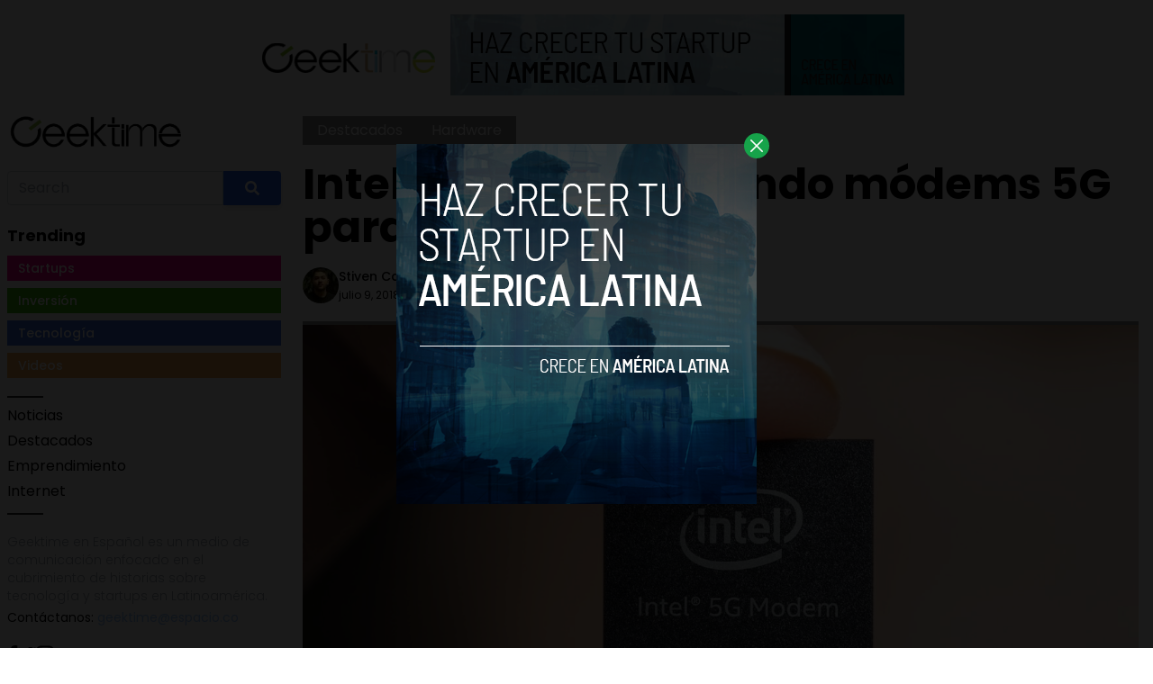

--- FILE ---
content_type: text/html; charset=UTF-8
request_url: https://geektime.es/2018/07/intel-seguira-fabricando-modems-apple/
body_size: 12326
content:


<!DOCTYPE html>
<html lang="en">
<head>
  <meta charset="UTF-8">
  <meta http-equiv="X-UA-Compatible" content="IE=edge">
  <meta name="viewport" content="width=device-width, initial-scale=1.0">
  <link rel="icon" type="image/png" href="https://geektime.es/wp-content/themes/geektimees/assets/images/favicon.ico">
  <!-- <script src="https://cdn.tailwindcss.com"></script> -->
  <link rel="stylesheet" href="https://geektime.es/wp-content/themes/geektimees/assets/css/tailwindstyle.css">
  <link rel="preconnect" href="https://fonts.googleapis.com">
  <link rel="preconnect" href="https://fonts.gstatic.com" crossorigin>
  <link href="https://fonts.googleapis.com/css2?family=Poppins:ital,wght@0,300;0,400;0,500;0,700;1,300;1,400;1,500;1,700&display=swap" rel="stylesheet">
  <link rel="stylesheet" href="https://geektime.es/wp-content/themes/geektimees/assets/css/main.css">
  <title>Intel seguirá fabricando módems 5G para Apple - Geektime en Español</title>

    <!-- Google Tag Manager -->
  <script>(function(w,d,s,l,i){w[l]=w[l]||[];w[l].push({'gtm.start':
  new Date().getTime(),event:'gtm.js'});var f=d.getElementsByTagName(s)[0],
  j=d.createElement(s),dl=l!='dataLayer'?'&l='+l:'';j.async=true;j.src=
  'https://www.googletagmanager.com/gtm.js?id='+i+dl;f.parentNode.insertBefore(j,f);
  })(window,document,'script','dataLayer','GTM-WHQ7ZCV');</script>
  <!-- End Google Tag Manager -->

  <meta name='robots' content='index, follow, max-image-preview:large, max-snippet:-1, max-video-preview:-1' />

	<!-- This site is optimized with the Yoast SEO plugin v20.11 - https://yoast.com/wordpress/plugins/seo/ -->
	<link rel="canonical" href="https://ec2-34-214-187-228.us-west-2.compute.amazonaws.com/2018/07/intel-seguira-fabricando-modems-apple/" />
	<meta property="og:locale" content="es_ES" />
	<meta property="og:type" content="article" />
	<meta property="og:title" content="Intel seguirá fabricando módems 5G para Apple - Geektime en Español" />
	<meta property="og:description" content="La relación entre Apple y sus proveedores no suele ser la mejor. Esto debido a la situación por la que pasa la compañía de la manzana con Qualcomm. Hace unos días supimos también de la posible salida de Intel del panorama proveedor de Apple, dejando de suministrar los módems que se utilizan en los iPhones, [&hellip;]" />
	<meta property="og:url" content="https://ec2-34-214-187-228.us-west-2.compute.amazonaws.com/2018/07/intel-seguira-fabricando-modems-apple/" />
	<meta property="og:site_name" content="Geektime en Español" />
	<meta property="article:published_time" content="2018-07-09T18:08:14+00:00" />
	<meta property="og:image" content="https://ec2-34-214-187-228.us-west-2.compute.amazonaws.com/wp-content/uploads/2018/07/Intel-5G-Modem_0.jpg" />
	<meta property="og:image:width" content="1280" />
	<meta property="og:image:height" content="960" />
	<meta property="og:image:type" content="image/jpeg" />
	<meta name="author" content="Stiven Cartagena" />
	<meta name="twitter:card" content="summary_large_image" />
	<meta name="twitter:creator" content="@StivenC_S" />
	<meta name="twitter:label1" content="Escrito por" />
	<meta name="twitter:data1" content="Stiven Cartagena" />
	<meta name="twitter:label2" content="Tiempo de lectura" />
	<meta name="twitter:data2" content="1 minuto" />
	<script type="application/ld+json" class="yoast-schema-graph">{"@context":"https://schema.org","@graph":[{"@type":"WebPage","@id":"https://ec2-34-214-187-228.us-west-2.compute.amazonaws.com/2018/07/intel-seguira-fabricando-modems-apple/","url":"https://ec2-34-214-187-228.us-west-2.compute.amazonaws.com/2018/07/intel-seguira-fabricando-modems-apple/","name":"Intel seguirá fabricando módems 5G para Apple - Geektime en Español","isPartOf":{"@id":"https://34.214.187.228/#website"},"primaryImageOfPage":{"@id":"https://ec2-34-214-187-228.us-west-2.compute.amazonaws.com/2018/07/intel-seguira-fabricando-modems-apple/#primaryimage"},"image":{"@id":"https://ec2-34-214-187-228.us-west-2.compute.amazonaws.com/2018/07/intel-seguira-fabricando-modems-apple/#primaryimage"},"thumbnailUrl":"https://geektime.es/wp-content/uploads/2018/07/Intel-5G-Modem_0.jpg","datePublished":"2018-07-09T18:08:14+00:00","dateModified":"2018-07-09T18:08:14+00:00","author":{"@id":"https://34.214.187.228/#/schema/person/5a4e16c52770d0c0d91ee2a7c375b6a2"},"breadcrumb":{"@id":"https://ec2-34-214-187-228.us-west-2.compute.amazonaws.com/2018/07/intel-seguira-fabricando-modems-apple/#breadcrumb"},"inLanguage":"es","potentialAction":[{"@type":"ReadAction","target":["https://ec2-34-214-187-228.us-west-2.compute.amazonaws.com/2018/07/intel-seguira-fabricando-modems-apple/"]}]},{"@type":"ImageObject","inLanguage":"es","@id":"https://ec2-34-214-187-228.us-west-2.compute.amazonaws.com/2018/07/intel-seguira-fabricando-modems-apple/#primaryimage","url":"https://geektime.es/wp-content/uploads/2018/07/Intel-5G-Modem_0.jpg","contentUrl":"https://geektime.es/wp-content/uploads/2018/07/Intel-5G-Modem_0.jpg","width":1280,"height":960},{"@type":"BreadcrumbList","@id":"https://ec2-34-214-187-228.us-west-2.compute.amazonaws.com/2018/07/intel-seguira-fabricando-modems-apple/#breadcrumb","itemListElement":[{"@type":"ListItem","position":1,"name":"Home","item":"https://geektime.es/"},{"@type":"ListItem","position":2,"name":"Blog","item":"https://geektime.es/blog/"},{"@type":"ListItem","position":3,"name":"Intel seguirá fabricando módems 5G para Apple"}]},{"@type":"WebSite","@id":"https://34.214.187.228/#website","url":"https://34.214.187.228/","name":"Geektime en Español","description":"Somos un medio de comunicación especializado en tecnología y startups.","potentialAction":[{"@type":"SearchAction","target":{"@type":"EntryPoint","urlTemplate":"https://34.214.187.228/?s={search_term_string}"},"query-input":"required name=search_term_string"}],"inLanguage":"es"},{"@type":"Person","@id":"https://34.214.187.228/#/schema/person/5a4e16c52770d0c0d91ee2a7c375b6a2","name":"Stiven Cartagena","image":{"@type":"ImageObject","inLanguage":"es","@id":"https://34.214.187.228/#/schema/person/image/","url":"https://secure.gravatar.com/avatar/213e428b8942c7e6113883ae26e3213d?s=96&d=mm&r=g","contentUrl":"https://secure.gravatar.com/avatar/213e428b8942c7e6113883ae26e3213d?s=96&d=mm&r=g","caption":"Stiven Cartagena"},"description":"Productor multimedia, comunicador social y periodista con énfasis en el cubrimiento de temas tecnológicos.","sameAs":["https://twitter.com/StivenC_S"],"url":"https://geektime.es/author/scartagenaandroidlatino/"}]}</script>
	<!-- / Yoast SEO plugin. -->


<link rel='dns-prefetch' href='//www.googletagmanager.com' />
<link rel="alternate" type="application/rss+xml" title="Geektime en Español &raquo; Comentario Intel seguirá fabricando módems 5G para Apple del feed" href="https://geektime.es/2018/07/intel-seguira-fabricando-modems-apple/feed/" />
<script type="text/javascript">
window._wpemojiSettings = {"baseUrl":"https:\/\/s.w.org\/images\/core\/emoji\/14.0.0\/72x72\/","ext":".png","svgUrl":"https:\/\/s.w.org\/images\/core\/emoji\/14.0.0\/svg\/","svgExt":".svg","source":{"concatemoji":"https:\/\/geektime.es\/wp-includes\/js\/wp-emoji-release.min.js?ver=6.2.8"}};
/*! This file is auto-generated */
!function(e,a,t){var n,r,o,i=a.createElement("canvas"),p=i.getContext&&i.getContext("2d");function s(e,t){p.clearRect(0,0,i.width,i.height),p.fillText(e,0,0);e=i.toDataURL();return p.clearRect(0,0,i.width,i.height),p.fillText(t,0,0),e===i.toDataURL()}function c(e){var t=a.createElement("script");t.src=e,t.defer=t.type="text/javascript",a.getElementsByTagName("head")[0].appendChild(t)}for(o=Array("flag","emoji"),t.supports={everything:!0,everythingExceptFlag:!0},r=0;r<o.length;r++)t.supports[o[r]]=function(e){if(p&&p.fillText)switch(p.textBaseline="top",p.font="600 32px Arial",e){case"flag":return s("\ud83c\udff3\ufe0f\u200d\u26a7\ufe0f","\ud83c\udff3\ufe0f\u200b\u26a7\ufe0f")?!1:!s("\ud83c\uddfa\ud83c\uddf3","\ud83c\uddfa\u200b\ud83c\uddf3")&&!s("\ud83c\udff4\udb40\udc67\udb40\udc62\udb40\udc65\udb40\udc6e\udb40\udc67\udb40\udc7f","\ud83c\udff4\u200b\udb40\udc67\u200b\udb40\udc62\u200b\udb40\udc65\u200b\udb40\udc6e\u200b\udb40\udc67\u200b\udb40\udc7f");case"emoji":return!s("\ud83e\udef1\ud83c\udffb\u200d\ud83e\udef2\ud83c\udfff","\ud83e\udef1\ud83c\udffb\u200b\ud83e\udef2\ud83c\udfff")}return!1}(o[r]),t.supports.everything=t.supports.everything&&t.supports[o[r]],"flag"!==o[r]&&(t.supports.everythingExceptFlag=t.supports.everythingExceptFlag&&t.supports[o[r]]);t.supports.everythingExceptFlag=t.supports.everythingExceptFlag&&!t.supports.flag,t.DOMReady=!1,t.readyCallback=function(){t.DOMReady=!0},t.supports.everything||(n=function(){t.readyCallback()},a.addEventListener?(a.addEventListener("DOMContentLoaded",n,!1),e.addEventListener("load",n,!1)):(e.attachEvent("onload",n),a.attachEvent("onreadystatechange",function(){"complete"===a.readyState&&t.readyCallback()})),(e=t.source||{}).concatemoji?c(e.concatemoji):e.wpemoji&&e.twemoji&&(c(e.twemoji),c(e.wpemoji)))}(window,document,window._wpemojiSettings);
</script>
<style type="text/css">
img.wp-smiley,
img.emoji {
	display: inline !important;
	border: none !important;
	box-shadow: none !important;
	height: 1em !important;
	width: 1em !important;
	margin: 0 0.07em !important;
	vertical-align: -0.1em !important;
	background: none !important;
	padding: 0 !important;
}
</style>
	<link rel='stylesheet' id='wp-block-library-css' href='https://geektime.es/wp-includes/css/dist/block-library/style.min.css?ver=6.2.8' type='text/css' media='all' />
<link rel='stylesheet' id='classic-theme-styles-css' href='https://geektime.es/wp-includes/css/classic-themes.min.css?ver=6.2.8' type='text/css' media='all' />
<style id='global-styles-inline-css' type='text/css'>
body{--wp--preset--color--black: #000000;--wp--preset--color--cyan-bluish-gray: #abb8c3;--wp--preset--color--white: #ffffff;--wp--preset--color--pale-pink: #f78da7;--wp--preset--color--vivid-red: #cf2e2e;--wp--preset--color--luminous-vivid-orange: #ff6900;--wp--preset--color--luminous-vivid-amber: #fcb900;--wp--preset--color--light-green-cyan: #7bdcb5;--wp--preset--color--vivid-green-cyan: #00d084;--wp--preset--color--pale-cyan-blue: #8ed1fc;--wp--preset--color--vivid-cyan-blue: #0693e3;--wp--preset--color--vivid-purple: #9b51e0;--wp--preset--gradient--vivid-cyan-blue-to-vivid-purple: linear-gradient(135deg,rgba(6,147,227,1) 0%,rgb(155,81,224) 100%);--wp--preset--gradient--light-green-cyan-to-vivid-green-cyan: linear-gradient(135deg,rgb(122,220,180) 0%,rgb(0,208,130) 100%);--wp--preset--gradient--luminous-vivid-amber-to-luminous-vivid-orange: linear-gradient(135deg,rgba(252,185,0,1) 0%,rgba(255,105,0,1) 100%);--wp--preset--gradient--luminous-vivid-orange-to-vivid-red: linear-gradient(135deg,rgba(255,105,0,1) 0%,rgb(207,46,46) 100%);--wp--preset--gradient--very-light-gray-to-cyan-bluish-gray: linear-gradient(135deg,rgb(238,238,238) 0%,rgb(169,184,195) 100%);--wp--preset--gradient--cool-to-warm-spectrum: linear-gradient(135deg,rgb(74,234,220) 0%,rgb(151,120,209) 20%,rgb(207,42,186) 40%,rgb(238,44,130) 60%,rgb(251,105,98) 80%,rgb(254,248,76) 100%);--wp--preset--gradient--blush-light-purple: linear-gradient(135deg,rgb(255,206,236) 0%,rgb(152,150,240) 100%);--wp--preset--gradient--blush-bordeaux: linear-gradient(135deg,rgb(254,205,165) 0%,rgb(254,45,45) 50%,rgb(107,0,62) 100%);--wp--preset--gradient--luminous-dusk: linear-gradient(135deg,rgb(255,203,112) 0%,rgb(199,81,192) 50%,rgb(65,88,208) 100%);--wp--preset--gradient--pale-ocean: linear-gradient(135deg,rgb(255,245,203) 0%,rgb(182,227,212) 50%,rgb(51,167,181) 100%);--wp--preset--gradient--electric-grass: linear-gradient(135deg,rgb(202,248,128) 0%,rgb(113,206,126) 100%);--wp--preset--gradient--midnight: linear-gradient(135deg,rgb(2,3,129) 0%,rgb(40,116,252) 100%);--wp--preset--duotone--dark-grayscale: url('#wp-duotone-dark-grayscale');--wp--preset--duotone--grayscale: url('#wp-duotone-grayscale');--wp--preset--duotone--purple-yellow: url('#wp-duotone-purple-yellow');--wp--preset--duotone--blue-red: url('#wp-duotone-blue-red');--wp--preset--duotone--midnight: url('#wp-duotone-midnight');--wp--preset--duotone--magenta-yellow: url('#wp-duotone-magenta-yellow');--wp--preset--duotone--purple-green: url('#wp-duotone-purple-green');--wp--preset--duotone--blue-orange: url('#wp-duotone-blue-orange');--wp--preset--font-size--small: 13px;--wp--preset--font-size--medium: 20px;--wp--preset--font-size--large: 36px;--wp--preset--font-size--x-large: 42px;--wp--preset--spacing--20: 0.44rem;--wp--preset--spacing--30: 0.67rem;--wp--preset--spacing--40: 1rem;--wp--preset--spacing--50: 1.5rem;--wp--preset--spacing--60: 2.25rem;--wp--preset--spacing--70: 3.38rem;--wp--preset--spacing--80: 5.06rem;--wp--preset--shadow--natural: 6px 6px 9px rgba(0, 0, 0, 0.2);--wp--preset--shadow--deep: 12px 12px 50px rgba(0, 0, 0, 0.4);--wp--preset--shadow--sharp: 6px 6px 0px rgba(0, 0, 0, 0.2);--wp--preset--shadow--outlined: 6px 6px 0px -3px rgba(255, 255, 255, 1), 6px 6px rgba(0, 0, 0, 1);--wp--preset--shadow--crisp: 6px 6px 0px rgba(0, 0, 0, 1);}:where(.is-layout-flex){gap: 0.5em;}body .is-layout-flow > .alignleft{float: left;margin-inline-start: 0;margin-inline-end: 2em;}body .is-layout-flow > .alignright{float: right;margin-inline-start: 2em;margin-inline-end: 0;}body .is-layout-flow > .aligncenter{margin-left: auto !important;margin-right: auto !important;}body .is-layout-constrained > .alignleft{float: left;margin-inline-start: 0;margin-inline-end: 2em;}body .is-layout-constrained > .alignright{float: right;margin-inline-start: 2em;margin-inline-end: 0;}body .is-layout-constrained > .aligncenter{margin-left: auto !important;margin-right: auto !important;}body .is-layout-constrained > :where(:not(.alignleft):not(.alignright):not(.alignfull)){max-width: var(--wp--style--global--content-size);margin-left: auto !important;margin-right: auto !important;}body .is-layout-constrained > .alignwide{max-width: var(--wp--style--global--wide-size);}body .is-layout-flex{display: flex;}body .is-layout-flex{flex-wrap: wrap;align-items: center;}body .is-layout-flex > *{margin: 0;}:where(.wp-block-columns.is-layout-flex){gap: 2em;}.has-black-color{color: var(--wp--preset--color--black) !important;}.has-cyan-bluish-gray-color{color: var(--wp--preset--color--cyan-bluish-gray) !important;}.has-white-color{color: var(--wp--preset--color--white) !important;}.has-pale-pink-color{color: var(--wp--preset--color--pale-pink) !important;}.has-vivid-red-color{color: var(--wp--preset--color--vivid-red) !important;}.has-luminous-vivid-orange-color{color: var(--wp--preset--color--luminous-vivid-orange) !important;}.has-luminous-vivid-amber-color{color: var(--wp--preset--color--luminous-vivid-amber) !important;}.has-light-green-cyan-color{color: var(--wp--preset--color--light-green-cyan) !important;}.has-vivid-green-cyan-color{color: var(--wp--preset--color--vivid-green-cyan) !important;}.has-pale-cyan-blue-color{color: var(--wp--preset--color--pale-cyan-blue) !important;}.has-vivid-cyan-blue-color{color: var(--wp--preset--color--vivid-cyan-blue) !important;}.has-vivid-purple-color{color: var(--wp--preset--color--vivid-purple) !important;}.has-black-background-color{background-color: var(--wp--preset--color--black) !important;}.has-cyan-bluish-gray-background-color{background-color: var(--wp--preset--color--cyan-bluish-gray) !important;}.has-white-background-color{background-color: var(--wp--preset--color--white) !important;}.has-pale-pink-background-color{background-color: var(--wp--preset--color--pale-pink) !important;}.has-vivid-red-background-color{background-color: var(--wp--preset--color--vivid-red) !important;}.has-luminous-vivid-orange-background-color{background-color: var(--wp--preset--color--luminous-vivid-orange) !important;}.has-luminous-vivid-amber-background-color{background-color: var(--wp--preset--color--luminous-vivid-amber) !important;}.has-light-green-cyan-background-color{background-color: var(--wp--preset--color--light-green-cyan) !important;}.has-vivid-green-cyan-background-color{background-color: var(--wp--preset--color--vivid-green-cyan) !important;}.has-pale-cyan-blue-background-color{background-color: var(--wp--preset--color--pale-cyan-blue) !important;}.has-vivid-cyan-blue-background-color{background-color: var(--wp--preset--color--vivid-cyan-blue) !important;}.has-vivid-purple-background-color{background-color: var(--wp--preset--color--vivid-purple) !important;}.has-black-border-color{border-color: var(--wp--preset--color--black) !important;}.has-cyan-bluish-gray-border-color{border-color: var(--wp--preset--color--cyan-bluish-gray) !important;}.has-white-border-color{border-color: var(--wp--preset--color--white) !important;}.has-pale-pink-border-color{border-color: var(--wp--preset--color--pale-pink) !important;}.has-vivid-red-border-color{border-color: var(--wp--preset--color--vivid-red) !important;}.has-luminous-vivid-orange-border-color{border-color: var(--wp--preset--color--luminous-vivid-orange) !important;}.has-luminous-vivid-amber-border-color{border-color: var(--wp--preset--color--luminous-vivid-amber) !important;}.has-light-green-cyan-border-color{border-color: var(--wp--preset--color--light-green-cyan) !important;}.has-vivid-green-cyan-border-color{border-color: var(--wp--preset--color--vivid-green-cyan) !important;}.has-pale-cyan-blue-border-color{border-color: var(--wp--preset--color--pale-cyan-blue) !important;}.has-vivid-cyan-blue-border-color{border-color: var(--wp--preset--color--vivid-cyan-blue) !important;}.has-vivid-purple-border-color{border-color: var(--wp--preset--color--vivid-purple) !important;}.has-vivid-cyan-blue-to-vivid-purple-gradient-background{background: var(--wp--preset--gradient--vivid-cyan-blue-to-vivid-purple) !important;}.has-light-green-cyan-to-vivid-green-cyan-gradient-background{background: var(--wp--preset--gradient--light-green-cyan-to-vivid-green-cyan) !important;}.has-luminous-vivid-amber-to-luminous-vivid-orange-gradient-background{background: var(--wp--preset--gradient--luminous-vivid-amber-to-luminous-vivid-orange) !important;}.has-luminous-vivid-orange-to-vivid-red-gradient-background{background: var(--wp--preset--gradient--luminous-vivid-orange-to-vivid-red) !important;}.has-very-light-gray-to-cyan-bluish-gray-gradient-background{background: var(--wp--preset--gradient--very-light-gray-to-cyan-bluish-gray) !important;}.has-cool-to-warm-spectrum-gradient-background{background: var(--wp--preset--gradient--cool-to-warm-spectrum) !important;}.has-blush-light-purple-gradient-background{background: var(--wp--preset--gradient--blush-light-purple) !important;}.has-blush-bordeaux-gradient-background{background: var(--wp--preset--gradient--blush-bordeaux) !important;}.has-luminous-dusk-gradient-background{background: var(--wp--preset--gradient--luminous-dusk) !important;}.has-pale-ocean-gradient-background{background: var(--wp--preset--gradient--pale-ocean) !important;}.has-electric-grass-gradient-background{background: var(--wp--preset--gradient--electric-grass) !important;}.has-midnight-gradient-background{background: var(--wp--preset--gradient--midnight) !important;}.has-small-font-size{font-size: var(--wp--preset--font-size--small) !important;}.has-medium-font-size{font-size: var(--wp--preset--font-size--medium) !important;}.has-large-font-size{font-size: var(--wp--preset--font-size--large) !important;}.has-x-large-font-size{font-size: var(--wp--preset--font-size--x-large) !important;}
.wp-block-navigation a:where(:not(.wp-element-button)){color: inherit;}
:where(.wp-block-columns.is-layout-flex){gap: 2em;}
.wp-block-pullquote{font-size: 1.5em;line-height: 1.6;}
</style>

<!-- Fragmento de código de Google Analytics añadido por Site Kit -->
<script type='text/javascript' src='https://www.googletagmanager.com/gtag/js?id=GT-NS8WZT5' id='google_gtagjs-js' async></script>
<script type='text/javascript' id='google_gtagjs-js-after'>
window.dataLayer = window.dataLayer || [];function gtag(){dataLayer.push(arguments);}
gtag('set', 'linker', {"domains":["geektime.es"]} );
gtag("js", new Date());
gtag("set", "developer_id.dZTNiMT", true);
gtag("config", "GT-NS8WZT5");
</script>

<!-- Final del fragmento de código de Google Analytics añadido por Site Kit -->
<link rel="https://api.w.org/" href="https://geektime.es/wp-json/" /><link rel="alternate" type="application/json" href="https://geektime.es/wp-json/wp/v2/posts/2839" /><link rel="EditURI" type="application/rsd+xml" title="RSD" href="https://geektime.es/xmlrpc.php?rsd" />
<link rel="wlwmanifest" type="application/wlwmanifest+xml" href="https://geektime.es/wp-includes/wlwmanifest.xml" />
<meta name="generator" content="WordPress 6.2.8" />
<link rel='shortlink' href='https://geektime.es/?p=2839' />
<link rel="alternate" type="application/json+oembed" href="https://geektime.es/wp-json/oembed/1.0/embed?url=https%3A%2F%2Fgeektime.es%2F2018%2F07%2Fintel-seguira-fabricando-modems-apple%2F" />
<link rel="alternate" type="text/xml+oembed" href="https://geektime.es/wp-json/oembed/1.0/embed?url=https%3A%2F%2Fgeektime.es%2F2018%2F07%2Fintel-seguira-fabricando-modems-apple%2F&#038;format=xml" />
<meta name="generator" content="Site Kit by Google 1.104.0" /><link rel="icon" href="https://geektime.es/wp-content/uploads/2020/05/cropped-ICO_GEEKTIME-32x32.png" sizes="32x32" />
<link rel="icon" href="https://geektime.es/wp-content/uploads/2020/05/cropped-ICO_GEEKTIME-192x192.png" sizes="192x192" />
<link rel="apple-touch-icon" href="https://geektime.es/wp-content/uploads/2020/05/cropped-ICO_GEEKTIME-180x180.png" />
<meta name="msapplication-TileImage" content="https://geektime.es/wp-content/uploads/2020/05/cropped-ICO_GEEKTIME-270x270.png" />
<style id="wpforms-css-vars-root">
				:root {
					--wpforms-field-border-radius: 3px;
--wpforms-field-background-color: #ffffff;
--wpforms-field-border-color: rgba( 0, 0, 0, 0.25 );
--wpforms-field-text-color: rgba( 0, 0, 0, 0.7 );
--wpforms-label-color: rgba( 0, 0, 0, 0.85 );
--wpforms-label-sublabel-color: rgba( 0, 0, 0, 0.55 );
--wpforms-label-error-color: #d63637;
--wpforms-button-border-radius: 3px;
--wpforms-button-background-color: #066aab;
--wpforms-button-text-color: #ffffff;
--wpforms-field-size-input-height: 43px;
--wpforms-field-size-input-spacing: 15px;
--wpforms-field-size-font-size: 16px;
--wpforms-field-size-line-height: 19px;
--wpforms-field-size-padding-h: 14px;
--wpforms-field-size-checkbox-size: 16px;
--wpforms-field-size-sublabel-spacing: 5px;
--wpforms-field-size-icon-size: 1;
--wpforms-label-size-font-size: 16px;
--wpforms-label-size-line-height: 19px;
--wpforms-label-size-sublabel-font-size: 14px;
--wpforms-label-size-sublabel-line-height: 17px;
--wpforms-button-size-font-size: 17px;
--wpforms-button-size-height: 41px;
--wpforms-button-size-padding-h: 15px;
--wpforms-button-size-margin-top: 10px;

				}
			</style></head>
<body data-rsssl=1>

<!-- Google Tag Manager (noscript) -->
<noscript><iframe src="https://www.googletagmanager.com/ns.html?id=GTM-WHQ7ZCV"
height="0" width="0" style="display:none;visibility:hidden"></iframe></noscript>
<!-- End Google Tag Manager (noscript) -->



  <div id="modal" class="fixed z-[100] inset-0 overflow-y-auto w-full h-full hidden">
    <div class="flex items-center justify-center min-h-screen">
      <div class="fixed inset-0 bg-black opacity-90 z-[110]"></div>

      <div class="bg-white rounded-lg max-w-md mx-auto z-[115] relative" onclick="closeModal()">
        <button class="w-7 h-7 rounded-full duration-150 hover:scale-105 bg-green-600 absolute -top-3 -right-3.5 text-white hover:text-gray-800">
          <div class="flex w-full h-full items-center justify-center">
            <img src="https://geektime.es/wp-content/themes/geektimees/assets/images/icon-close-white.svg" alt="icon close modal">
          </div>
        </button>

        <div class="text-center">
          <a href="https://geektime.es/haz-crecer-tu-startupen-america-latina/" class="block [&_img]:w-full">
            <img src="https://geektime.es/wp-content/uploads/2023/05/growyourstartup.png" alt="HAZ CRECER TU STARTUP EN AMERICA LATINA">
          </a>
        </div>
      </div>
    </div>
  </div>

<div class="block md:hidden">
  <header class="flex fixed top-0 left-0 w-full p-3 z-50 justify-between bg-white drop-shadow-md">
    <a href="https://geektime.es">
      <img class="w-[110px]" src="https://geektime.es/wp-content/themes/geektimees/assets/images/geektime.png" alt="">
    </a>
  
    <div class="wrap-hamburger" id="hamburgerMobile">
      <span></span>
      <span></span>
      <span></span>
    </div>  
  </header>
  
  <div class="bg-white fixed h-full left-0 mobileNav pt w-full  text-center" id="mobileNav">
        <!-- menu -->
    <nav class="mb-5">
                    <div><a class="inline-block mb-1" href="https://geektime.es/category/noticias/" target="">Noticias</a></div>
              <div><a class="inline-block mb-1" href="https://geektime.es/category/destacados/" target="">Destacados</a></div>
              <div><a class="inline-block mb-1" href="https://geektime.es/category/emprendimiento/" target="">Emprendimiento</a></div>
              <div><a class="inline-block mb-1" href="https://geektime.es/category/internet/" target="">Internet</a></div>
          </nav>
  
    <div class="search w-full mb-5">
      <div class="flex justify-center">
        <div class="xl:w-96">
          <form class="input-group relative flex items-stretch w-full" action="https://geektime.es" method="GET">
              <input type="search" name="s" value="" class="form-control relative flex-auto min-w-0 block w-full px-3 py-1.5 text-base font-normal text-gray-700 bg-white bg-clip-padding border border-solid border-gray-300 rounded-tl rounded-bl transition ease-in-out m-0 focus:text-gray-700 focus:bg-white focus:border-blue-600 focus:outline-none" placeholder="Search" aria-label="Search" aria-describedby="button-addon2">
              
              <button type="submit" class="btn px-6 py-2.5 bg-blue-600 text-white font-medium text-xs leading-tight uppercase rounded-tr rounded-br shadow-md hover:bg-blue-700 hover:shadow-lg focus:bg-blue-700  focus:shadow-lg focus:outline-none focus:ring-0 active:bg-blue-800 active:shadow-lg transition duration-150 ease-in-out flex items-center" type="button" id="button-addon2">
                <svg aria-hidden="true" focusable="false" data-prefix="fas" data-icon="search" class="w-4" role="img" xmlns="http://www.w3.org/2000/svg" viewBox="0 0 512 512">
                  <path fill="currentColor" d="M505 442.7L405.3 343c-4.5-4.5-10.6-7-17-7H372c27.6-35.3 44-79.7 44-128C416 93.1 322.9 0 208 0S0 93.1 0 208s93.1 208 208 208c48.3 0 92.7-16.4 128-44v16.3c0 6.4 2.5 12.5 7 17l99.7 99.7c9.4 9.4 24.6 9.4 33.9 0l28.3-28.3c9.4-9.4 9.4-24.6.1-34zM208 336c-70.7 0-128-57.2-128-128 0-70.7 57.2-128 128-128 70.7 0 128 57.2 128 128 0 70.7-57.2 128-128 128z"></path>
                </svg>
              </button>
            </form>
        </div>
      </div>
    </div>
  
    <!-- site social -->
    <div class="flex items-center justify-center gap-2">
      <a href="https://www.facebook.com/geektime.es" target="_blank" class="w-3">
        <img src="https://geektime.es/wp-content/themes/geektimees/assets/images/icon-facebook.svg" alt="geektime.es facebook">
      </a>
      <a href="https://twitter.com/geektimees" target="_blank" class="w-5">
        <img src="https://geektime.es/wp-content/themes/geektimees/assets/images/icon-twitter.svg" alt="geektime.es twitter">
      </a>
      <a href="https://www.instagram.com/geektime.es/" target="_blank" class="w-5">
        <img src="https://geektime.es/wp-content/themes/geektimees/assets/images/icon-instagram.svg" alt="geektime.es instagram">
      </a>
    </div>
  </div>

  <div class="pt-14"></div>
</div>

<div class="px-4 w-full mt-4">
      <div class="text-center">
      <a href="https://geektime.es/haz-crecer-tu-startupen-america-latina/" class="inline-block m-auto">
        <img src="https://geektime.es/wp-content/uploads/2023/05/geektimea.png" alt="">
      </a>
    </div>
  </div>
<main>
  <div class="container m-auto">
    <div class="flex flex-wrap">

      <div class="hidden md:block md:w-1/4 p-2">
        <div style="position: sticky; top: 20px;">
          
<a href="https://geektime.es">
  <img class="w-[110px] lg:w-[200px] mb-5" src="https://geektime.es/wp-content/themes/geektimees/assets/images/geektime.png" alt="">
</a>

<div class="search w-full mb-5">
  <div class="flex">
    <div class="xl:w-96">
      <form class="input-group relative flex items-stretch w-full" action="https://geektime.es" method="GET">
          <input type="search" name="s" value="" class="form-control relative flex-auto min-w-0 block w-full px-3 py-1.5 text-base font-normal text-gray-700 bg-white bg-clip-padding border border-solid border-gray-300 rounded-tl rounded-bl transition ease-in-out m-0 focus:text-gray-700 focus:bg-white focus:border-blue-600 focus:outline-none" placeholder="Search" aria-label="Search" aria-describedby="button-addon2">

          <button type="submit" class="btn px-6 py-2.5 bg-blue-600 text-white font-medium text-xs leading-tight uppercase rounded-tr rounded-br shadow-md hover:bg-blue-700 hover:shadow-lg focus:bg-blue-700  focus:shadow-lg focus:outline-none focus:ring-0 active:bg-blue-800 active:shadow-lg transition duration-150 ease-in-out flex items-center" type="button" id="button-addon2">
            <svg aria-hidden="true" focusable="false" data-prefix="fas" data-icon="search" class="w-4" role="img" xmlns="http://www.w3.org/2000/svg" viewBox="0 0 512 512">
              <path fill="currentColor" d="M505 442.7L405.3 343c-4.5-4.5-10.6-7-17-7H372c27.6-35.3 44-79.7 44-128C416 93.1 322.9 0 208 0S0 93.1 0 208s93.1 208 208 208c48.3 0 92.7-16.4 128-44v16.3c0 6.4 2.5 12.5 7 17l99.7 99.7c9.4 9.4 24.6 9.4 33.9 0l28.3-28.3c9.4-9.4 9.4-24.6.1-34zM208 336c-70.7 0-128-57.2-128-128 0-70.7 57.2-128 128-128 70.7 0 128 57.2 128 128 0 70.7-57.2 128-128 128z"></path>
            </svg>
          </button>
        </form>
    </div>
  </div>
</div>

<h3 class="font-bold text-lg mb-2">Trending</h3>

<ul class="mb-5">
  <li class="text-sm mb-2 w-full">
    <h4><a class="py-1 px-3 text-white block font-medium" href="https://geektime.es/category/startups" style="background-color: #fb0089;">Startups</a></h4>
  </li>
  <li class="text-sm mb-2 w-full">
    <h4><a class="py-1 px-3 text-white block font-medium " href="https://geektime.es/category/inversiones" style="background-color: #3cba0e;">Inversión</a></h4>
  </li>
  <li class="text-sm mb-2 w-full">
    <h4><a class="py-1 px-3 text-white block font-medium" href="https://geektime.es/category/tecnologia" style="background-color: #3b6ee2;">Tecnología</a></h4>
  </li>
  <li class="text-sm mb-2 w-full">
    <h4><a class="py-1 px-3 text-white block font-medium" href="https://geektime.es/category/video" style="background-color: #f5a74c;">Videos</a></h4>
  </li>
</ul>

<div class="mb-5">
    <!-- menu -->
  <div class="border-t-2 pb-2 w-10 border-t-zinc-800"></div>
  <nav>
              <div><a class="inline-block mb-1" href="https://geektime.es/category/noticias/" target="">Noticias</a></div>
          <div><a class="inline-block mb-1" href="https://geektime.es/category/destacados/" target="">Destacados</a></div>
          <div><a class="inline-block mb-1" href="https://geektime.es/category/emprendimiento/" target="">Emprendimiento</a></div>
          <div><a class="inline-block mb-1" href="https://geektime.es/category/internet/" target="">Internet</a></div>
      </nav>
  <div class="border-b-2 pb-2 w-10 border-b-zinc-800"></div>
</div>

<!-- site description -->
<div class="mb-5 text-sm">
  <p class="text-gray-400 font-light mb-1">Geektime en Español es un medio de comunicación enfocado en el cubrimiento de historias sobre tecnología y startups en Latinoamérica.</p>
  <p>Contáctanos: <a href="/cdn-cgi/l/email-protection#c8afadada3bca1a5ad88adbbb8a9aba1a7e6aba7" class="text-blue-300"><span class="__cf_email__" data-cfemail="157270707e617c78705570666574767c7a3b767a">[email&#160;protected]</span></a></p>
</div>

<div class="flex items-center gap-2">
  <a href="https://www.facebook.com/geektime.es" target="_blank" class="w-3">
    <img src="https://geektime.es/wp-content/themes/geektimees/assets/images/icon-facebook.svg" alt="geektime.es facebook">
  </a>
  <a href="https://twitter.com/geektimees" target="_blank" class="w-5">
    <img src="https://geektime.es/wp-content/themes/geektimees/assets/images/icon-twitter.svg" alt="geektime.es twitter">
  </a>
  <a href="https://www.instagram.com/geektime.es/" target="_blank" class="w-5">
    <img src="https://geektime.es/wp-content/themes/geektimees/assets/images/icon-instagram.svg" alt="geektime.es instagram">
  </a>
</div>        </div>
      </div>
      
      <!-- right col -->
      <div class="w-full md:w-3/4 md:px-4 pt-4">

        <div class="px-4 md:px-0">
          <article>
            <div class="w-auto mb-5 flex flex-wrap gap-4">
                              <a href="https://geektime.es/category/destacados/" class="py-1 px-4 text-white bgDefaultCatTag" style="background-color:">
                  Destacados                </a>
                              <a href="https://geektime.es/category/hardware/" class="py-1 px-4 text-white bgDefaultCatTag" style="background-color:">
                  Hardware                </a>
                          </div>
            
            <h1 class="mb-5 font-bold text-lg lg:text-5xl">
              Intel seguirá fabricando módems 5G para Apple            </h1>

            <div class="text-sm mb-5 flex items-center gap-2">
              <div>
                <div class="rounded-full w-10 h-10 imgfit imgfitRoundedFull">
                  <a href="https://geektime.es/author/scartagenaandroidlatino/">
                    <img src="https://secure.gravatar.com/avatar/213e428b8942c7e6113883ae26e3213d?s=40&#038;d=mm&#038;r=g" width="40" height="40" alt="Avatar" class="avatar avatar-40 wp-user-avatar wp-user-avatar-40 photo avatar-default" />                  </a>
                </div>
              </div>
              <div>
                <a href="https://geektime.es/author/scartagenaandroidlatino/" class="font-medium flex items-center gap-2">
                  Stiven Cartagena                </a> 
                <span class="text-xs">julio 9, 2018</span>
              </div>
            </div>

            <div class="h-[300px] xl:h-[540px] relative imgfit">
              <div class="absolute h-1 left-0 top-0 flex w-full">
                                  <div class="grow bgDefaultCatTag" style="background-color: ;"></div>
                                  <div class="grow bgDefaultCatTag" style="background-color: ;"></div>
                              </div>
              
              <img width="1280" height="960" src="https://geektime.es/wp-content/uploads/2018/07/Intel-5G-Modem_0.jpg" class="object-cover h-full w-full wp-post-image" alt="" decoding="async" loading="lazy" srcset="https://geektime.es/wp-content/uploads/2018/07/Intel-5G-Modem_0.jpg 1280w, https://geektime.es/wp-content/uploads/2018/07/Intel-5G-Modem_0-300x225.jpg 300w, https://geektime.es/wp-content/uploads/2018/07/Intel-5G-Modem_0-768x576.jpg 768w, https://geektime.es/wp-content/uploads/2018/07/Intel-5G-Modem_0-1024x768.jpg 1024w, https://geektime.es/wp-content/uploads/2018/07/Intel-5G-Modem_0-80x60.jpg 80w, https://geektime.es/wp-content/uploads/2018/07/Intel-5G-Modem_0-265x198.jpg 265w, https://geektime.es/wp-content/uploads/2018/07/Intel-5G-Modem_0-696x522.jpg 696w, https://geektime.es/wp-content/uploads/2018/07/Intel-5G-Modem_0-1068x801.jpg 1068w, https://geektime.es/wp-content/uploads/2018/07/Intel-5G-Modem_0-560x420.jpg 560w" sizes="(max-width: 1280px) 100vw, 1280px" />            </div>
            <caption>
              <p class="text-gray-400"></p>
            </caption>
    
            <div class="flex items-center justify-center my-5 gap-4">
              <a href="#" onclick="window.open('https://www.facebook.com/sharer/sharer.php?u=https://geektime.es/2018/07/intel-seguira-fabricando-modems-apple/','popup','width=600,height=600'); return false;">
                <img src="https://geektime.es/wp-content/themes/geektimees/assets/images/fixed-share-facebook.png" alt="" width="32" height="32" loading="lazy">
              </a>
                  
              <a href="#" onclick="window.open('https://twitter.com/share?url=https://geektime.es/2018/07/intel-seguira-fabricando-modems-apple/','popup','width=600,height=600'); return false;">
                <img src="https://geektime.es/wp-content/themes/geektimees/assets/images/fixed-share-twitter.png" alt="" width="32" height="32" loading="lazy">
              </a>

              <a href="#" onclick="window.open('https://www.linkedin.com/sharing/share-offsite/?url=https://geektime.es/2018/07/intel-seguira-fabricando-modems-apple/','popup','width=600,height=600'); return false;">
                <img src="https://geektime.es/wp-content/themes/geektimees/assets/images/fixed-share-linkedin.png" alt="" width="32" height="32" loading="lazy">
              </a>
            </div>

            <div class="artcile-content px-3">
              <p><strong>La relación entre Apple y sus proveedores no suele ser la mejor</strong>. Esto debido a la situación por la que pasa la compañía de la manzana con Qualcomm.</p>
<p>Hace unos días supimos también de la posible salida de Intel del panorama proveedor de Apple, dejando de suministrar los módems que se utilizan en los iPhones, algo que no parece ser real, según Intel.</p>
<p>Las informaciones sobre la ruptura del acuerdo entre Apple e Intel para los módems 5G de los iPhone no son del todo precisas. Así lo aseguran desde <em>VentureBeat</em>, donde hablaron con un portavoz de la compañía fabricadora de chips.</p>
<p>Según dice esta persona, Intel tiene planes de seguir proporcionando módems a Apple al menos hasta el 2020. El problema está en saber cuándo llegaría el primer iPhone 5G al mercado.</p>
<p>Lo que sí se sabe, es que los proyectos que Apple maneja para abandonar sus proveedores aún están lejos de ser una realidad. Tal es el caso del <strong>Proyecto Star, con el cual pretenden fabricar sus propios procesadores.</strong></p>
<p>Además, también indican que están investigando cómo desarrollar nuevos paneles microLED, que les permitiría reducir su dependencia de Samsung en cuanto a paneles OLED.</p>
<p>En un mercado altamente competitivo, con fabricantes chinos cada vez con precios menores, en Apple piensan que la manera más rápida de aumentar sus ganancias es tomar el control completo de la producción de sus dispositivos.</p>
<hr />
<p><strong><a href="https://venturebeat.com/2018/07/06/intel-says-5g-plans-for-iphone-are-unchanged/">Venturebeat</a></strong></p>
            </div>

            <div class="flex items-center justify-center my-5 gap-4">
              <a href="#" onclick="window.open('https://www.facebook.com/sharer/sharer.php?u=https://geektime.es/2018/07/intel-seguira-fabricando-modems-apple/','popup','width=600,height=600'); return false;">
                <img src="https://geektime.es/wp-content/themes/geektimees/assets/images/fixed-share-facebook.png" alt="" width="32" height="32" loading="lazy">
              </a>
                  
              <a class="twitter-share-button" href="#" onclick="window.open('https://twitter.com/share?url=https://geektime.es/2018/07/intel-seguira-fabricando-modems-apple/','popup','width=600,height=600'); return false;">
                <img src="https://geektime.es/wp-content/themes/geektimees/assets/images/fixed-share-twitter.png" alt="" width="32" height="32" loading="lazy">
              </a>

              <a href="#" onclick="window.open('https://www.linkedin.com/sharing/share-offsite/?url=https://geektime.es/2018/07/intel-seguira-fabricando-modems-apple/','popup','width=600,height=600'); return false;">
                <img src="https://geektime.es/wp-content/themes/geektimees/assets/images/fixed-share-linkedin.png" alt="" width="32" height="32" loading="lazy">
              </a>
            </div>

            <div class="mb-10">
              <h3 class="mb-2 font-semibold text-lg">Tags</h3>

              <ul class="flex flex-wrap gap-4">


                
                
                                                    <li>
                    <a 
                      href="https://geektime.es/tag/533/" 
                      class="py-1 px-3 text-sm rounded border border-zinc-500 block"
                      style="color: ; border-color: ;"
                      >
                        5G                    </a>
                  </li>
                                  <li>
                    <a 
                      href="https://geektime.es/tag/apple/" 
                      class="py-1 px-3 text-sm rounded border border-zinc-500 block"
                      style="color: ; border-color: ;"
                      >
                        Apple                    </a>
                  </li>
                                  <li>
                    <a 
                      href="https://geektime.es/tag/intel/" 
                      class="py-1 px-3 text-sm rounded border border-zinc-500 block"
                      style="color: ; border-color: ;"
                      >
                        Intel                    </a>
                  </li>
                                  <li>
                    <a 
                      href="https://geektime.es/tag/modems/" 
                      class="py-1 px-3 text-sm rounded border border-zinc-500 block"
                      style="color: ; border-color: ;"
                      >
                        modems                    </a>
                  </li>
                              </ul>
            </div>

            <div class="flex gap-5 mb-10">
                    
              <div>
                <div class="rounded-full w-20 h-20 imgfit imgfitRoundedFull">
                  <img src="https://secure.gravatar.com/avatar/213e428b8942c7e6113883ae26e3213d?s=80&#038;d=mm&#038;r=g" width="80" height="80" alt="Avatar" class="avatar avatar-80 wp-user-avatar wp-user-avatar-80 photo avatar-default" />                </div>
              </div>

              <h4 class="text-lg font-medium">
                <a href="https://geektime.es/author/scartagenaandroidlatino/">
                  <p class="mb-2">Stiven Cartagena</p>
                  <p class="text-sm font-normal">Productor multimedia, comunicador social y periodista con énfasis en el cubrimiento de temas tecnológicos.</p>
                </a>
              </h4>
            </div>
          </article>

          <div class="md:inline-grid md:grid-cols-2 lg:grid-cols-4 gap-10 w-full">
            
                              <div class="border-t border-t-gray-800 py-3">

                    <div class="h-[200px] relative">
                      <a href="https://geektime.es/2022/10/tecnologia-aplicada-en-la-contabilidad-automatizar-procesos-de-nomina/" class="block w-full h-full">
                        <img width="2560" height="1709" src="https://geektime.es/wp-content/uploads/2022/10/scott-graham-5fNmWej4tAA-unsplash-scaled.jpg" class="object-cover h-full w-full wp-post-image" alt="" decoding="async" loading="lazy" srcset="https://geektime.es/wp-content/uploads/2022/10/scott-graham-5fNmWej4tAA-unsplash-scaled.jpg 2560w, https://geektime.es/wp-content/uploads/2022/10/scott-graham-5fNmWej4tAA-unsplash-300x200.jpg 300w, https://geektime.es/wp-content/uploads/2022/10/scott-graham-5fNmWej4tAA-unsplash-1024x683.jpg 1024w, https://geektime.es/wp-content/uploads/2022/10/scott-graham-5fNmWej4tAA-unsplash-768x513.jpg 768w, https://geektime.es/wp-content/uploads/2022/10/scott-graham-5fNmWej4tAA-unsplash-1536x1025.jpg 1536w, https://geektime.es/wp-content/uploads/2022/10/scott-graham-5fNmWej4tAA-unsplash-2048x1367.jpg 2048w, https://geektime.es/wp-content/uploads/2022/10/scott-graham-5fNmWej4tAA-unsplash-696x465.jpg 696w, https://geektime.es/wp-content/uploads/2022/10/scott-graham-5fNmWej4tAA-unsplash-1068x713.jpg 1068w, https://geektime.es/wp-content/uploads/2022/10/scott-graham-5fNmWej4tAA-unsplash-629x420.jpg 629w, https://geektime.es/wp-content/uploads/2022/10/scott-graham-5fNmWej4tAA-unsplash-1920x1281.jpg 1920w" sizes="(max-width: 2560px) 100vw, 2560px" />                      </a>
                    </div>

                    <a href="https://geektime.es/2022/10/tecnologia-aplicada-en-la-contabilidad-automatizar-procesos-de-nomina/">
                      <h3 class="font-medium text-sm my-3">Tecnología aplicada en la contabilidad: cómo automatizar y mejorar procesos de nómina</h3>
                    </a>

                    <a href="https://geektime.es/author/scartagenaandroidlatino/" class="font-medium flex items-center gap-2 text-xs">
                      by Stiven Cartagena                    </a> 

                    <span class="text-xs flex flex-wrap gap-2 mt-2">
                                              <a 
                          class="py-1 px-2 text-xs rounded border border-zinc-500" 
                          href="https://geektime.es/category/destacados/" 
                          style="color:; border-color: ;">
                            Destacados                        </a>
                                              <a 
                          class="py-1 px-2 text-xs rounded border border-zinc-500" 
                          href="https://geektime.es/category/noticias/" 
                          style="color:#f5a74c; border-color: #f5a74c;">
                            Noticias                        </a>
                                          </span>
                    <div class="text-xs mt-2">octubre 20, 2022</div>
                  </div>
                                  <div class="border-t border-t-gray-800 py-3">

                    <div class="h-[200px] relative">
                      <a href="https://geektime.es/2022/10/10-empresas-destacadas-en-2022-fundadas-por-representantes-de-las-minorias/" class="block w-full h-full">
                        <img width="2560" height="1601" src="https://geektime.es/wp-content/uploads/2022/10/geektime1-01-scaled.jpg" class="object-cover h-full w-full wp-post-image" alt="" decoding="async" loading="lazy" srcset="https://geektime.es/wp-content/uploads/2022/10/geektime1-01-scaled.jpg 2560w, https://geektime.es/wp-content/uploads/2022/10/geektime1-01-300x188.jpg 300w, https://geektime.es/wp-content/uploads/2022/10/geektime1-01-1024x640.jpg 1024w, https://geektime.es/wp-content/uploads/2022/10/geektime1-01-768x480.jpg 768w, https://geektime.es/wp-content/uploads/2022/10/geektime1-01-1536x961.jpg 1536w, https://geektime.es/wp-content/uploads/2022/10/geektime1-01-2048x1281.jpg 2048w, https://geektime.es/wp-content/uploads/2022/10/geektime1-01-696x435.jpg 696w, https://geektime.es/wp-content/uploads/2022/10/geektime1-01-1068x668.jpg 1068w, https://geektime.es/wp-content/uploads/2022/10/geektime1-01-671x420.jpg 671w, https://geektime.es/wp-content/uploads/2022/10/geektime1-01-1920x1201.jpg 1920w" sizes="(max-width: 2560px) 100vw, 2560px" />                      </a>
                    </div>

                    <a href="https://geektime.es/2022/10/10-empresas-destacadas-en-2022-fundadas-por-representantes-de-las-minorias/">
                      <h3 class="font-medium text-sm my-3">10 Empresas Destacadas en 2022 Fundadas por Representantes de las Minorías</h3>
                    </a>

                    <a href="https://geektime.es/author/stefania-troncoso/" class="font-medium flex items-center gap-2 text-xs">
                      by Stefania Troncoso                    </a> 

                    <span class="text-xs flex flex-wrap gap-2 mt-2">
                                              <a 
                          class="py-1 px-2 text-xs rounded border border-zinc-500" 
                          href="https://geektime.es/category/destacados/" 
                          style="color:; border-color: ;">
                            Destacados                        </a>
                                              <a 
                          class="py-1 px-2 text-xs rounded border border-zinc-500" 
                          href="https://geektime.es/category/emprendimiento/" 
                          style="color:; border-color: ;">
                            Emprendimiento                        </a>
                                          </span>
                    <div class="text-xs mt-2">octubre 13, 2022</div>
                  </div>
                                  <div class="border-t border-t-gray-800 py-3">

                    <div class="h-[200px] relative">
                      <a href="https://geektime.es/2022/10/cosmoverse-ha-hecho-que-medellin-este-un-paso-mas-cerca-de-ser-el-crypto-valley/" class="block w-full h-full">
                        <img width="2560" height="1730" src="https://geektime.es/wp-content/uploads/2022/10/12345-scaled.jpg" class="object-cover h-full w-full wp-post-image" alt="" decoding="async" loading="lazy" srcset="https://geektime.es/wp-content/uploads/2022/10/12345-scaled.jpg 2560w, https://geektime.es/wp-content/uploads/2022/10/12345-300x203.jpg 300w, https://geektime.es/wp-content/uploads/2022/10/12345-1024x692.jpg 1024w, https://geektime.es/wp-content/uploads/2022/10/12345-768x519.jpg 768w, https://geektime.es/wp-content/uploads/2022/10/12345-1536x1038.jpg 1536w, https://geektime.es/wp-content/uploads/2022/10/12345-2048x1384.jpg 2048w, https://geektime.es/wp-content/uploads/2022/10/12345-696x470.jpg 696w, https://geektime.es/wp-content/uploads/2022/10/12345-1068x722.jpg 1068w, https://geektime.es/wp-content/uploads/2022/10/12345-622x420.jpg 622w, https://geektime.es/wp-content/uploads/2022/10/12345-1920x1297.jpg 1920w" sizes="(max-width: 2560px) 100vw, 2560px" />                      </a>
                    </div>

                    <a href="https://geektime.es/2022/10/cosmoverse-ha-hecho-que-medellin-este-un-paso-mas-cerca-de-ser-el-crypto-valley/">
                      <h3 class="font-medium text-sm my-3">¿Eterna primavera? Cómo Cosmoverse ha hecho que Medellín esté un paso más cerca de ser el &#8216;Crypto Valley&#8217;</h3>
                    </a>

                    <a href="https://geektime.es/author/terezabizkova/" class="font-medium flex items-center gap-2 text-xs">
                      by Tereza Bízková                    </a> 

                    <span class="text-xs flex flex-wrap gap-2 mt-2">
                                              <a 
                          class="py-1 px-2 text-xs rounded border border-zinc-500" 
                          href="https://geektime.es/category/destacados/" 
                          style="color:; border-color: ;">
                            Destacados                        </a>
                                              <a 
                          class="py-1 px-2 text-xs rounded border border-zinc-500" 
                          href="https://geektime.es/category/noticias/" 
                          style="color:#f5a74c; border-color: #f5a74c;">
                            Noticias                        </a>
                                              <a 
                          class="py-1 px-2 text-xs rounded border border-zinc-500" 
                          href="https://geektime.es/category/tecnologia/" 
                          style="color:#3b6ee2; border-color: #3b6ee2;">
                            Tecnologia                        </a>
                                          </span>
                    <div class="text-xs mt-2">octubre 11, 2022</div>
                  </div>
                                  <div class="border-t border-t-gray-800 py-3">

                    <div class="h-[200px] relative">
                      <a href="https://geektime.es/2022/10/solvent-ronda-semilla-de-5-millones-de-dolares/" class="block w-full h-full">
                        <img width="2560" height="1707" src="https://geektime.es/wp-content/uploads/2022/10/Solvento-Founders-scaled-1.jpg" class="object-cover h-full w-full wp-post-image" alt="" decoding="async" loading="lazy" srcset="https://geektime.es/wp-content/uploads/2022/10/Solvento-Founders-scaled-1.jpg 2560w, https://geektime.es/wp-content/uploads/2022/10/Solvento-Founders-scaled-1-300x200.jpg 300w, https://geektime.es/wp-content/uploads/2022/10/Solvento-Founders-scaled-1-1024x683.jpg 1024w, https://geektime.es/wp-content/uploads/2022/10/Solvento-Founders-scaled-1-768x512.jpg 768w, https://geektime.es/wp-content/uploads/2022/10/Solvento-Founders-scaled-1-1536x1024.jpg 1536w, https://geektime.es/wp-content/uploads/2022/10/Solvento-Founders-scaled-1-2048x1366.jpg 2048w, https://geektime.es/wp-content/uploads/2022/10/Solvento-Founders-scaled-1-696x464.jpg 696w, https://geektime.es/wp-content/uploads/2022/10/Solvento-Founders-scaled-1-1068x712.jpg 1068w, https://geektime.es/wp-content/uploads/2022/10/Solvento-Founders-scaled-1-630x420.jpg 630w, https://geektime.es/wp-content/uploads/2022/10/Solvento-Founders-scaled-1-1920x1280.jpg 1920w" sizes="(max-width: 2560px) 100vw, 2560px" />                      </a>
                    </div>

                    <a href="https://geektime.es/2022/10/solvent-ronda-semilla-de-5-millones-de-dolares/">
                      <h3 class="font-medium text-sm my-3">Solvento, la primera fintech enfocada en el sector del transporte en México, anunció una ronda semilla de $5 millones de dólares</h3>
                    </a>

                    <a href="https://geektime.es/author/scartagenaandroidlatino/" class="font-medium flex items-center gap-2 text-xs">
                      by Stiven Cartagena                    </a> 

                    <span class="text-xs flex flex-wrap gap-2 mt-2">
                                              <a 
                          class="py-1 px-2 text-xs rounded border border-zinc-500" 
                          href="https://geektime.es/category/destacados/" 
                          style="color:; border-color: ;">
                            Destacados                        </a>
                                              <a 
                          class="py-1 px-2 text-xs rounded border border-zinc-500" 
                          href="https://geektime.es/category/startups/" 
                          style="color:#fb0089; border-color: #fb0089;">
                            Startups                        </a>
                                          </span>
                    <div class="text-xs mt-2">octubre 5, 2022</div>
                  </div>
                                                  </div>
        </div>

        
<footer class="mt-20 bg-black px-5 text-center">
  <div class="block md:hidden pt-5">
    <div class="mb-5">
      <!-- menu -->

            <!-- menu -->
      <nav>
                          <div><a class="inline-block mb-1 text-white" href="https://geektime.es/category/noticias/" target="">Noticias</a></div>
                  <div><a class="inline-block mb-1 text-white" href="https://geektime.es/category/destacados/" target="">Destacados</a></div>
                  <div><a class="inline-block mb-1 text-white" href="https://geektime.es/category/emprendimiento/" target="">Emprendimiento</a></div>
                  <div><a class="inline-block mb-1 text-white" href="https://geektime.es/category/internet/" target="">Internet</a></div>
              </nav>
    </div>
  
    <!-- site description -->
    <div class="mb-5 text-sm text-white">
      <p class="text-gray-400 font-light mb-1">Geektime en Español es un medio de comunicación enfocado en el cubrimiento de historias sobre tecnología y startups en Latinoamérica.</p>
      <p>Contáctanos: <a href="/cdn-cgi/l/email-protection#eb8c8e8e809f82868eab8e989b8a888284c58884" class="text-blue-300"><span class="__cf_email__" data-cfemail="96f1f3f3fde2fffbf3d6f3e5e6f7f5fff9b8f5f9">[email&#160;protected]</span></a></p>
    </div>
  
    <!-- site social -->
    <div class="flex items-center justify-center gap-2">
      <a href="https://www.facebook.com/geektime.es" target="_blank" class="w-3">
        <img src="https://geektime.es/wp-content/themes/geektimees/assets/images/icon-facebook-white.svg" alt="geektime.es facebook">
      </a>
      <a href="https://twitter.com/geektimees" target="_blank" class="w-5">
        <img src="https://geektime.es/wp-content/themes/geektimees/assets/images/icon-twitter-white.svg" alt="geektime.es twitter">
      </a>
      <a href="https://www.instagram.com/geektime.es/" target="_blank" class="w-5">
        <img src="https://geektime.es/wp-content/themes/geektimees/assets/images/icon-instagram-white.svg" alt="geektime.es instagram">
      </a>
    </div>
  </div>
  <p class="text-md text-white py-10 text-center">Geektime en Español © 2022 Todos los derechos reservados. <a href="/cdn-cgi/l/email-protection#563133333d223f3b331633252637353f39783539" class="text-blue-300 hidden lg:block"><span class="__cf_email__" data-cfemail="a3c4c6c6c8d7cacec6e3c6d0d3c2c0cacc8dc0cc">[email&#160;protected]</span></a></p>
</footer>      </div>
      <!-- end col right -->
    </div>
  </div>
</main>


<script data-cfasync="false" src="/cdn-cgi/scripts/5c5dd728/cloudflare-static/email-decode.min.js"></script><script src="https://geektime.es/wp-content/themes/geektimees/assets/js/main.js"></script>


  <script defer src="https://static.cloudflareinsights.com/beacon.min.js/vcd15cbe7772f49c399c6a5babf22c1241717689176015" integrity="sha512-ZpsOmlRQV6y907TI0dKBHq9Md29nnaEIPlkf84rnaERnq6zvWvPUqr2ft8M1aS28oN72PdrCzSjY4U6VaAw1EQ==" data-cf-beacon='{"version":"2024.11.0","token":"1804800da18f40ba9785e682243f953f","r":1,"server_timing":{"name":{"cfCacheStatus":true,"cfEdge":true,"cfExtPri":true,"cfL4":true,"cfOrigin":true,"cfSpeedBrain":true},"location_startswith":null}}' crossorigin="anonymous"></script>
<script>(function(){function c(){var b=a.contentDocument||a.contentWindow.document;if(b){var d=b.createElement('script');d.innerHTML="window.__CF$cv$params={r:'9c1c96186e36d434',t:'MTc2OTA1OTA2MA=='};var a=document.createElement('script');a.src='/cdn-cgi/challenge-platform/scripts/jsd/main.js';document.getElementsByTagName('head')[0].appendChild(a);";b.getElementsByTagName('head')[0].appendChild(d)}}if(document.body){var a=document.createElement('iframe');a.height=1;a.width=1;a.style.position='absolute';a.style.top=0;a.style.left=0;a.style.border='none';a.style.visibility='hidden';document.body.appendChild(a);if('loading'!==document.readyState)c();else if(window.addEventListener)document.addEventListener('DOMContentLoaded',c);else{var e=document.onreadystatechange||function(){};document.onreadystatechange=function(b){e(b);'loading'!==document.readyState&&(document.onreadystatechange=e,c())}}}})();</script></body>
</html>
<!--
Performance optimized by W3 Total Cache. Learn more: https://www.boldgrid.com/w3-total-cache/

Caché de objetos 88/200 objetos usando disk
Almacenamiento en caché de páginas con disk: enhanced 
Caché de base de datos 14/52 consultas en 0.013 segundos usando disk

Served from: geektime.es @ 2026-01-22 00:17:40 by W3 Total Cache
-->